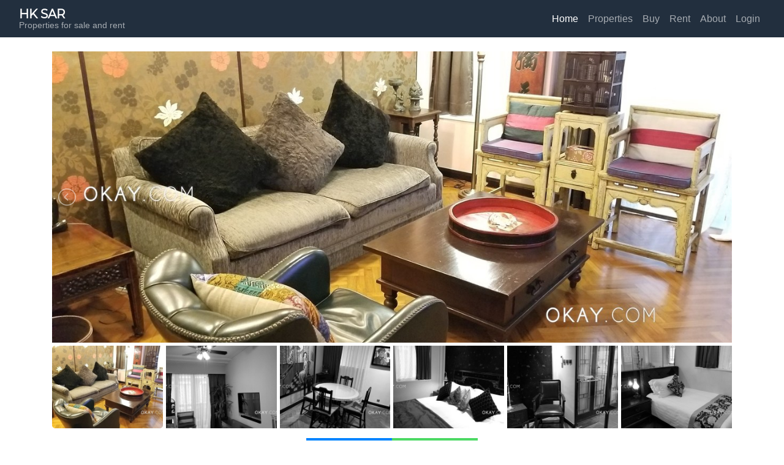

--- FILE ---
content_type: text/html; charset=UTF-8
request_url: https://estates.hksar.org/listing?ref=cdvkmb
body_size: 3358
content:
<!doctype html>
<html lang="en">
	<head>
		<title>Apartment, For rent, 100,000 HKD, 2 bedrooms, 1,480 sqf</title>
		<meta charset="utf-8">
		<meta name="viewport" content="width=device-width, initial-scale=1, shrink-to-fit=no">
		<link rel="stylesheet" href="/vendor/bootstrap/bootstrap.min.css">
		<link rel="stylesheet" href="/vendor/ionicons/css/ionicons.min.css">
		<link rel="stylesheet" href="/vendor/socicon/style.min.css">
		<link rel="stylesheet" href="/vendor/swiper/css/swiper.min.css">
		<link rel="stylesheet"  href="/vendor/lightslider/css/lightslider.css">
		<link rel="stylesheet" href="https://unpkg.com/leaflet@1.5.1/dist/leaflet.css" integrity="sha512-xwE/Az9zrjBIphAcBb3F6JVqxf46+CDLwfLMHloNu6KEQCAWi6HcDUbeOfBIptF7tcCzusKFjFw2yuvEpDL9wQ==" crossorigin="">
		<link rel="stylesheet" href="/css/app.css?v=40">
		<link rel="stylesheet" href="/css/site.css?v=40">
			</head>
	<body class="body-listing">
		<header>
			<nav class="navbar navbar-expand-md navbar-dark fixed-top">
				<div class="container-fluid">
					<a href="./" class="decoration-none text-white py-1"><div class="fs-2 line-sm font-weight-bold font-title">HK SAR</div><div class="fs--2 line-sm slogan-text">Properties for sale and rent</div></a>					<div id="favnav" class="px-2 ml-auto mr-3 position-relative d-none">
						<a  class="myfavlink text-white">
							<span class="badge badge-pill badge-danger">0</span>
							<i class="ion-star fs-2 d-inline-block pb-1 mx-1 d-sm-none"></i>
							<span class="d-none d-sm-inline">Favorites</span>
						</a>
					</div>
					<button class="navbar-toggler" type="button" data-toggle="collapse" data-target="#navbarCollapse" aria-controls="navbarCollapse" aria-expanded="false">
						<span class="ion-navicon-round fs-3"></span>
					</button>
					<div class="collapse navbar-collapse" id="navbarCollapse">
						<ul class="navbar-nav ml-auto">
							<li class="nav-item active">
								<a href="./" class="nav-link">Home</a>
							</li>
							<li class="nav-item">
								<a href="./" class="nav-link">Properties</a>
							</li>
							<li class="nav-item">
								<a href="./?for=sale" class="nav-link">Buy</a>
							</li>
							<li class="nav-item">
								<a href="./?for=rent" class="nav-link">Rent</a>
							</li>
							<li class="nav-item">
								<a href="about" class="nav-link">About</a>
							</li>
							<li class="nav-item d-none">
								<a href="#" class="nav-link">Contact</a>
							</li>
							<li class="nav-item">
								<a href="/manage/" class="nav-link">Login</a>
							</li>
						</ul>
					</div>
				</div>
			</nav>
		</header>
		<div class="py-4 inner-page">
	<div class="container"><div class="pb-3"><ul id="artgallery" class="gallery list-unstyled cS-hidden"><li data-thumb="/images/hk/0819/n-evnvbtrezt_t.jpg"><div class="embed-responsive embed-responsive-21by9"><div class="embed-responsive-item" style="background-image: url(/images/hk/0819/n-evnvbtrezt.jpg)"><a href="/images/hk/0819/n-evnvbtrezt.jpg" class="d-block w-100 h-100" data-click="listingimages"></a></div></div></li><li data-thumb="/images/hk/0819/n-evnvbtreve_t.jpg"><div class="embed-responsive embed-responsive-21by9"><div class="embed-responsive-item" style="background-image: url(/images/hk/0819/n-evnvbtreve.jpg)"><a href="/images/hk/0819/n-evnvbtreve.jpg" class="d-block w-100 h-100" data-click="listingimages"></a></div></div></li><li data-thumb="/images/hk/0819/n-evnvbtrenp_t.jpg"><div class="embed-responsive embed-responsive-21by9"><div class="embed-responsive-item" style="background-image: url(/images/hk/0819/n-evnvbtrenp.jpg)"><a href="/images/hk/0819/n-evnvbtrenp.jpg" class="d-block w-100 h-100" data-click="listingimages"></a></div></div></li><li data-thumb="/images/hk/0819/n-evnvbtrenm_t.jpg"><div class="embed-responsive embed-responsive-21by9"><div class="embed-responsive-item" style="background-image: url(/images/hk/0819/n-evnvbtrenm.jpg)"><a href="/images/hk/0819/n-evnvbtrenm.jpg" class="d-block w-100 h-100" data-click="listingimages"></a></div></div></li><li data-thumb="/images/hk/0819/n-evnvbtrebb_t.jpg"><div class="embed-responsive embed-responsive-21by9"><div class="embed-responsive-item" style="background-image: url(/images/hk/0819/n-evnvbtrebb.jpg)"><a href="/images/hk/0819/n-evnvbtrebb.jpg" class="d-block w-100 h-100" data-click="listingimages"></a></div></div></li><li data-thumb="/images/hk/0819/n-evnvbtremm_t.jpg"><div class="embed-responsive embed-responsive-21by9"><div class="embed-responsive-item" style="background-image: url(/images/hk/0819/n-evnvbtremm.jpg)"><a href="/images/hk/0819/n-evnvbtremm.jpg" class="d-block w-100 h-100" data-click="listingimages"></a></div></div></li><li data-thumb="/images/hk/0819/n-evnvbtrekk_t.jpg"><div class="embed-responsive embed-responsive-21by9"><div class="embed-responsive-item" style="background-image: url(/images/hk/0819/n-evnvbtrekk.jpg)"><a href="/images/hk/0819/n-evnvbtrekk.jpg" class="d-block w-100 h-100" data-click="listingimages"></a></div></div></li><li data-thumb="/images/hk/0819/n-evnvbtrrer_t.jpg"><div class="embed-responsive embed-responsive-21by9"><div class="embed-responsive-item" style="background-image: url(/images/hk/0819/n-evnvbtrrer.jpg)"><a href="/images/hk/0819/n-evnvbtrrer.jpg" class="d-block w-100 h-100" data-click="listingimages"></a></div></div></li><li data-thumb="/images/hk/0819/n-evnvbtrrrr_t.jpg"><div class="embed-responsive embed-responsive-21by9"><div class="embed-responsive-item" style="background-image: url(/images/hk/0819/n-evnvbtrrrr.jpg)"><a href="/images/hk/0819/n-evnvbtrrrr.jpg" class="d-block w-100 h-100" data-click="listingimages"></a></div></div></li><li data-thumb="/images/hk/0819/n-evnvbtrrtb_t.jpg"><div class="embed-responsive embed-responsive-21by9"><div class="embed-responsive-item" style="background-image: url(/images/hk/0819/n-evnvbtrrtb.jpg)"><a href="/images/hk/0819/n-evnvbtrrtb.jpg" class="d-block w-100 h-100" data-click="listingimages"></a></div></div></li></ul></div><div class="listing-contact pb-3"><div class="d-flex justify-content-center"><a class="decoration-none text-white contact-btn-messenger" href="https://m.me/okay.com"><i class="socicon-messenger fs-2 icon-fw align-middle"></i><span class="fs--2 d-none d-sm-inline-block ml-2 align-middle">Messenger</span></a><a class="decoration-none text-white contact-btn-call" href="tel:85221020888"><i class="ion-android-call fs-2 icon-fw align-middle"></i><span class="fs--2 d-none d-sm-inline-block ml-2 align-middle">Call</span></a></div></div><div class="row pb-3"><div class="col-sm-6"><strong>Apartment - For Rent</strong><br><strong>100,000 HKD / month</strong><br>Size: 1,480 sqf<br><a href="./?location=axghbp"><strong>Hong Kong Island</strong></a>, <a href="./?location=wcdepn">Causeway Bay</a></div><div class="col-sm-6">2 bedrooms<br>2 bathrooms</div></div><h1 class="h4">Apartment &middot; For rent &middot; 100,000 HKD &middot; 2 bedrooms &middot; 1,480 sqf</h1><div class="pb-3"><p>Historical building, renew the building, keep the traditional details feature, the main firm of this room is Shanghai style, very big washroom in each bedroom.  If first time come to HK when living here is quite memorable.<br></p></div></div><div class="bg-lighter"><div class="container pb-4"><h5 class="pt-3">Apartment O</h5><div class="pb-3"></div><div class="form-row pb-3"></div></div></div><div class="container py-4"><h5 class="footer-title dark text-uppercase font-weight-semibold fs--1">Related Properties</h5><div class="overflow-hidden py-3"><div id="phozrmt" class="box"><div class="item"><div class="item-in"><div class="price font-title "><span class="rounded price-rent">41,000 $</span></div><div class="position-relative"><div class="embed-responsive embed-responsive-4by3"><div class="embed-responsive-item"><div class="swiper-container inline-swiper w-100 bg-black"><div class="swiper-wrapper h-100"><div class="swiper-slide single-slide"><a href="https://estates.hksar.org/listing?ref=hozrmt"><img src="/images/hk/0719/n-evnzvrmzpz_t.jpg" class="img-fluid" alt="Apartment &middot; For rent &middot; 2 bedrooms"></a></div><div class="swiper-slide single-slide"><a href="https://estates.hksar.org/listing?ref=hozrmt"><img src="/images/hk/0719/n-evnzvrmtmv_t.jpg" class="img-fluid" alt="Apartment &middot; For rent &middot; 2 bedrooms"></a></div><div class="swiper-slide single-slide"><a href="https://estates.hksar.org/listing?ref=hozrmt"><img src="/images/hk/0719/n-evnzvrmtkv_t.jpg" class="img-fluid" alt="Apartment &middot; For rent &middot; 2 bedrooms"></a></div><div class="swiper-slide single-slide"><a href="https://estates.hksar.org/listing?ref=hozrmt"><img src="/images/hk/0719/n-evnzvrmzez_t.jpg" class="img-fluid" alt="Apartment &middot; For rent &middot; 2 bedrooms"></a></div><div class="swiper-slide single-slide"><a href="https://estates.hksar.org/listing?ref=hozrmt"><img src="/images/hk/0719/n-evnzvrmzrt_t.jpg" class="img-fluid" alt="Apartment &middot; For rent &middot; 2 bedrooms"></a></div></div></div></div></div></div><div class="item-main"><div class="title font-title"><a href="https://estates.hksar.org/listing?ref=hozrmt" class="text-dark decoration-none">Apartment &middot; For rent &middot; 2 bedrooms</a></div><div class="loc"><i class="ion-navigate icon-fw"></i> <a href="./?location=axghbp">Hong Kong Island</a>, <a href="./?location=xgheke">Happy Valley</a></div><div class="desc position-relative"><a href="https://estates.hksar.org/listing?ref=hozrmt" class="text-dark decoration-none d-block"><ul class="list-unstyled"><li><span class="icon-fw">-</span> 783 sqf</li><li><span class="icon-fw">-</span> 2 bedrooms</li><li><span class="icon-fw">-</span> 2 bathrooms</li></ul></a><div class="fav position-absolute top-0 right-0 mr-3 mt-3"><a href="#" data-click="addfavorite" data-ref="hozrmt">Add to favorites</a></div></div></div><div class="foo px-3 pb-2 dropup"></div></div></div></div><div id="pghvmbr" class="box"><div class="item"><div class="item-in"><div class="price font-title "><span class="rounded price-rent">130,000 $</span><span class="rounded price-sale">150,000,000 $</span></div><div class="position-relative"><div class="embed-responsive embed-responsive-4by3"><div class="embed-responsive-item"><div class="swiper-container inline-swiper w-100 bg-black"><div class="swiper-wrapper h-100"><div class="swiper-slide single-slide"><a href="https://estates.hksar.org/listing?ref=ghvmbr"><img src="/images/hk/0819/n-evnvnbpmrv_t.jpg" class="img-fluid" alt="Apartment &middot; For rent & sale &middot; 4 bedrooms"></a></div><div class="swiper-slide single-slide"><a href="https://estates.hksar.org/listing?ref=ghvmbr"><img src="/images/hk/0819/n-evnvnbpmtz_t.jpg" class="img-fluid" alt="Apartment &middot; For rent & sale &middot; 4 bedrooms"></a></div><div class="swiper-slide single-slide"><a href="https://estates.hksar.org/listing?ref=ghvmbr"><img src="/images/hk/0819/n-evnvnbpmzv_t.jpg" class="img-fluid" alt="Apartment &middot; For rent & sale &middot; 4 bedrooms"></a></div><div class="swiper-slide single-slide"><a href="https://estates.hksar.org/listing?ref=ghvmbr"><img src="/images/hk/0819/n-evnvnbpmvz_t.jpg" class="img-fluid" alt="Apartment &middot; For rent & sale &middot; 4 bedrooms"></a></div><div class="swiper-slide single-slide"><a href="https://estates.hksar.org/listing?ref=ghvmbr"><img src="/images/hk/0819/n-evnvnbpmnr_t.jpg" class="img-fluid" alt="Apartment &middot; For rent & sale &middot; 4 bedrooms"></a></div></div></div></div></div></div><div class="item-main"><div class="title font-title"><a href="https://estates.hksar.org/listing?ref=ghvmbr" class="text-dark decoration-none">Apartment &middot; For rent & sale &middot; 4 bedrooms</a></div><div class="loc"><i class="ion-navigate icon-fw"></i> <a href="./?location=axghbp">Hong Kong Island</a>, <a href="./?location=wcdekn">Repulse Bay</a></div><div class="desc position-relative"><a href="https://estates.hksar.org/listing?ref=ghvmbr" class="text-dark decoration-none d-block"><ul class="list-unstyled"><li><span class="icon-fw">-</span> 2,423 sqf</li><li><span class="icon-fw">-</span> 4 bedrooms</li><li><span class="icon-fw">-</span> 3 bathrooms</li></ul></a><div class="fav position-absolute top-0 right-0 mr-3 mt-3"><a href="#" data-click="addfavorite" data-ref="ghvmbr">Add to favorites</a></div></div></div><div class="foo px-3 pb-2 dropup"></div></div></div></div><div id="pxgvmke" class="box"><div class="item"><div class="item-in"><div class="price font-title "><span class="rounded price-rent">39,000 $</span></div><div class="position-relative"><div class="embed-responsive embed-responsive-4by3"><div class="embed-responsive-item"><div class="swiper-container inline-swiper w-100 bg-black"><div class="swiper-wrapper h-100"><div class="swiper-slide single-slide"><a href="https://estates.hksar.org/listing?ref=xgvmke"><img src="/images/hk/0819/n-evnvnbtnzv_t.jpg" class="img-fluid" alt="Apartment &middot; For rent &middot; 2 bedrooms"></a></div><div class="swiper-slide single-slide"><a href="https://estates.hksar.org/listing?ref=xgvmke"><img src="/images/hk/0819/n-evnvnbtnvv_t.jpg" class="img-fluid" alt="Apartment &middot; For rent &middot; 2 bedrooms"></a></div><div class="swiper-slide single-slide"><a href="https://estates.hksar.org/listing?ref=xgvmke"><img src="/images/hk/0819/n-evnvnbtnnn_t.jpg" class="img-fluid" alt="Apartment &middot; For rent &middot; 2 bedrooms"></a></div><div class="swiper-slide single-slide"><a href="https://estates.hksar.org/listing?ref=xgvmke"><img src="/images/hk/0819/n-evnvnbtnbn_t.jpg" class="img-fluid" alt="Apartment &middot; For rent &middot; 2 bedrooms"></a></div><div class="swiper-slide single-slide"><a href="https://estates.hksar.org/listing?ref=xgvmke"><img src="/images/hk/0819/n-evnvnbtnmm_t.jpg" class="img-fluid" alt="Apartment &middot; For rent &middot; 2 bedrooms"></a></div></div></div></div></div></div><div class="item-main"><div class="title font-title"><a href="https://estates.hksar.org/listing?ref=xgvmke" class="text-dark decoration-none">Apartment &middot; For rent &middot; 2 bedrooms</a></div><div class="loc"><i class="ion-navigate icon-fw"></i> <a href="./?location=axghbp">Hong Kong Island</a>, <a href="./?location=uwcekv">Pokfulam</a></div><div class="desc position-relative"><a href="https://estates.hksar.org/listing?ref=xgvmke" class="text-dark decoration-none d-block"><ul class="list-unstyled"><li><span class="icon-fw">-</span> 723 sqf</li><li><span class="icon-fw">-</span> 2 bedrooms</li><li><span class="icon-fw">-</span> 2 bathrooms</li></ul></a><div class="fav position-absolute top-0 right-0 mr-3 mt-3"><a href="#" data-click="addfavorite" data-ref="xgvmke">Add to favorites</a></div></div></div><div class="foo px-3 pb-2 dropup"></div></div></div></div><div id="pxgmpre" class="box"><div class="item"><div class="item-in"><div class="price font-title "><span class="rounded price-sale">29,800,000 $</span></div><div class="position-relative"><div class="embed-responsive embed-responsive-4by3"><div class="embed-responsive-item"><div class="swiper-container inline-swiper w-100 bg-black"><div class="swiper-wrapper h-100"><div class="swiper-slide single-slide"><a href="https://estates.hksar.org/listing?ref=xgmpre"><img src="/images/hk/0919/n-evnbzbmbmn_t.jpg" class="img-fluid" alt="House &middot; For sale &middot; 4 bedrooms"></a></div><div class="swiper-slide single-slide"><a href="https://estates.hksar.org/listing?ref=xgmpre"><img src="/images/hk/0919/n-evnbzbmbkb_t.jpg" class="img-fluid" alt="House &middot; For sale &middot; 4 bedrooms"></a></div><div class="swiper-slide single-slide"><a href="https://estates.hksar.org/listing?ref=xgmpre"><img src="/images/hk/0919/n-evnbzbmmpm_t.jpg" class="img-fluid" alt="House &middot; For sale &middot; 4 bedrooms"></a></div><div class="swiper-slide single-slide"><a href="https://estates.hksar.org/listing?ref=xgmpre"><img src="/images/hk/0919/n-evnbzbmmrr_t.jpg" class="img-fluid" alt="House &middot; For sale &middot; 4 bedrooms"></a></div><div class="swiper-slide single-slide"><a href="https://estates.hksar.org/listing?ref=xgmpre"><img src="/images/hk/0919/n-evnbzbmmvk_t.jpg" class="img-fluid" alt="House &middot; For sale &middot; 4 bedrooms"></a></div></div></div></div></div></div><div class="item-main"><div class="title font-title"><a href="https://estates.hksar.org/listing?ref=xgmpre" class="text-dark decoration-none">House &middot; For sale &middot; 4 bedrooms</a></div><div class="loc"><i class="ion-navigate icon-fw"></i> <a href="./?location=ouwckz">Kowloon</a>, <a href="./?location=xghtze">Clearwater Bay</a></div><div class="desc position-relative"><a href="https://estates.hksar.org/listing?ref=xgmpre" class="text-dark decoration-none d-block"><ul class="list-unstyled"><li><span class="icon-fw">-</span> 2,100 sqf</li><li><span class="icon-fw">-</span> 4 bedrooms</li><li><span class="icon-fw">-</span> 4 bathrooms</li></ul></a><div class="fav position-absolute top-0 right-0 mr-3 mt-3"><a href="#" data-click="addfavorite" data-ref="xgmpre">Add to favorites</a></div></div></div><div class="foo px-3 pb-2 dropup"></div></div></div></div></div></div>	
</div>
	<div id="imgviewer" class="loading d-none p-3">
		<div class="closeviewer"><a href="#" data-click="hideimslider" class="text-white decoration-none fs-6">&times;</a></div>
		<div class="viewercontent w-100 h-100">
			<div id="imgviewslider" class="swiper-container w-100 h-100">
				<div class="swiper-wrapper"></div>
				<div class="swiper-button-next"></div>
				<div class="swiper-button-prev"></div>
				<div class="swiper-pagination"></div>
			</div>
		</div>
	</div><script>var ARTIMAGES=[{"image":"\/images\/hk\/0819\/n-evnvbtrezt.jpg","yt":""},{"image":"\/images\/hk\/0819\/n-evnvbtreve.jpg","yt":""},{"image":"\/images\/hk\/0819\/n-evnvbtrenp.jpg","yt":""},{"image":"\/images\/hk\/0819\/n-evnvbtrenm.jpg","yt":""},{"image":"\/images\/hk\/0819\/n-evnvbtrebb.jpg","yt":""},{"image":"\/images\/hk\/0819\/n-evnvbtremm.jpg","yt":""},{"image":"\/images\/hk\/0819\/n-evnvbtrekk.jpg","yt":""},{"image":"\/images\/hk\/0819\/n-evnvbtrrer.jpg","yt":""},{"image":"\/images\/hk\/0819\/n-evnvbtrrrr.jpg","yt":""},{"image":"\/images\/hk\/0819\/n-evnvbtrrtb.jpg","yt":""}];</script><script>var BLDIMAGES=[];</script>		<footer class="py-4 mt-5">
			<div class="container">
				<div class="row py-5">
					<div class="col-lg-4 pb-4">
						<div class="fs--2 text-uppercase font-weight-semibold text-white footer-title">About Us</div>
						<p class="pt-3"></p>
					</div>
					<div class="col-lg-4 pb-4">
						<div class="fs--2 text-uppercase font-weight-semibold text-white footer-title">Navigation</div>
						<div class="form-row pt-3">
							<div class="col-sm-6">
								<ul class="list-unstyled mb-0">
									<li><a href="./">Home</a></li>
									<li><a href="./">Properties</a></li>
									<li><a href="./?for=sale">Buy</a></li>
									<li><a href="./?for=rent">Rent</a></li>
								</ul>
							</div>
							<div class="col-sm-6">
								<ul class="list-unstyled mb-0">
									<li><a href="about">About Us</a></li>
									<li class="d-none"><a href="#">Contact Us</a></li>
									<li><a href="privacy">Privacy</a></li>
									<li><a href="terms">Terms</a></li>
								</ul>
							</div>
						</div>
					</div>
									</div>
				<div class="text-center pb-4">&copy;2002-2026 estates.hksar.org</div>
			</div>
		</footer>
		
		<script src="/vendor/jquery-3.3.1.min.js"></script>
		<script src="/vendor/popper/popper.min.js"></script>
		<script src="/vendor/bootstrap/bootstrap.min.js"></script>
		<script src="/vendor/isotope/imagesloaded.pkgd.min.js"></script>
		<script src="/vendor/isotope/isotope.pkgd.min.js"></script>
		<script src="/vendor/swiper/js/swiper.min.js"></script>
		<script src="/vendor/lightslider/js/lightslider.js"></script>
		<script src="https://unpkg.com/leaflet@1.5.1/dist/leaflet.js" integrity="sha512-GffPMF3RvMeYyc1LWMHtK8EbPv0iNZ8/oTtHPx9/cc2ILxQ+u905qIwdpULaqDkyBKgOaB57QTMg7ztg8Jm2Og==" crossorigin=""></script>
		<script src="/js/app.js?v=40"></script>
		<script src="/js/site.js?v=40"></script>
		<script type="text/javascript">(function () {$.post("common/",{do:"visit"});})();</script>	</body>
</html>


--- FILE ---
content_type: text/css
request_url: https://estates.hksar.org/css/app.css?v=40
body_size: 2949
content:
.fs-0 {
	font-size: 1rem;
}
.fs-1 {
	font-size: 1.1rem;
}
.fs-2 {
	font-size: 1.25rem;
}
.fs-3 {
	font-size: 1.5rem;
}
.fs-4 {
	font-size: 1.75rem;
}
.fs-5 {
	font-size: 2rem;
}
.fs-6 {
	font-size: 2.25rem;
}
.fs-7 {
	font-size: 2.5rem;
}
.fs--1 {
	font-size: .925rem;
}
.fs--2 {
	font-size: .875rem;
}
.fs--3 {
	font-size: .825rem;
}
.fs--4 {
	font-size: .75rem;
}
.ls--1 {
	letter-spacing: -0.05rem;
}
.ls--2 {
	letter-spacing: -0.075rem;
}
.ls--3 {
	letter-spacing: -0.1rem;
}
.lines-2 {
	display: -webkit-box;
	-webkit-box-orient: vertical;
	-webkit-line-clamp: 2;
	overflow: hidden;
	max-height: 3rem;
}
.lines-3 {
	display: -webkit-box;
	-webkit-box-orient: vertical;
	-webkit-line-clamp: 3;
	overflow: hidden;
	max-height: 4.5rem;
}
.font-weight-semibold {
	font-weight: 600;
}
.font-weight-lightbold {
	font-weight: 500;
}
.w-auto {
	width: auto;
}
.form-control:focus, .form-select:focus {
	box-shadow: none;
}
.form-control[readonly] {
	background-color: #fff;
}
.form-control.form-control-hour {
	width: 60px;
}
.form-control.form-control-number {
	width: 100px;
}
.form-control.form-control-amount {
	width: 120px;
}
.form-control.disabled {
	color: #888;
	background-color: #e9ecef;
}
.btn, .form-control, button {
/*	border-radius: 0;*/
	box-shadow: none!important;
	outline: none!important;
}
.modal-header, .modal-footer {
	padding: 10px 15px;
}
.modal-title {
	letter-spacing: -1px;
}
h4.modal-title {
	font-size: 1rem;
}
.modal-footer .btn, .btn-l {
	min-width: 80px;
}
.btn-xl {
	min-width: 110px;
}
.btn-xxl {
	min-width: 140px!important;
}
.text-condensed {
	letter-spacing: -1px;
}
.text-thin {
	font-weight: 300;
}
.text-line-through {
	text-decoration: line-through;
}
.line-sm {
	line-height: 1.1;
}
.line-md {
	line-height: 1.25;
}
.btn-round {
	border-radius: 18px;
	min-width: 160px;
}
.text-app {
	color: #33414E!important;
}
.bg-app {
	background-color: #33414E!important;
}
.bg-black {
	background-color: #0E0E0E!important;
}
.bg-app-light {
	background-color: #EAEDF0!important;
}
.bg-gradient-top {
	background: linear-gradient(to bottom, rgba(0, 0, 0, .7), rgba(0, 0, 0, 0));
}
.bg-gradient-bottom {
	background: linear-gradient(to top, rgba(0, 0, 0, .7), rgba(0, 0, 0, 0));
}
.bg-cover {
	background-repeat: no-repeat;
	background-position: center;
	background-size: cover;
}
.touch-scroll {
	overflow: auto;
	overflow-x: hidden;
	-webkit-overflow-scrolling: touch;
}
.top-0 {
	top: 0!important;
	bottom: auto!important;
}
.left-0 {
	left: 0!important;
	right: auto!important;
}
.right-0 {
	left: auto!important;
	right: 0!important;
}
.bottom-0 {
	top: auto!important;
	bottom: 0!important;
}
.absolute-center {
	top: 50%;
	left: 50%;
	transform: translate(-50%, -50%);
}
.z-index-1 {
	z-index: 1;
}
.border-bottom {
	border-bottom: 1px solid #ddd;
}
.border-top {
	border-top: 1px solid #ddd;
}
.icon-fw {
	display: inline-block;
	width: 1.25rem; /* 1.28571429em */
	text-align: center;
}
.custom-checkbox .custom-control-label::before {
	border-radius: 0;
}
.custom-select:focus {
	box-shadow: none;
}
a.decoration-none, a.decoration-none:hover, a.decoration-none:link, a.decoration-none:visited {
	text-decoration: none;
}
.border-dashed {
    border-style: dashed!important;
}
.overflow-hidden {
	overflow: hidden;
}
.hidebox {
	display: none;
}
.no-select {
	-webkit-user-select: none;
	-moz-user-select: none;
	-ms-user-select: none;
	user-select: none;
}
.nowrap {
	white-space: nowrap;
}
.list-window {
	height: 260px;
	overflow: auto;
	-webkit-overflow-scrolling: touch;
}
.drop-list-window {
	max-height: 260px;
	overflow: auto;
	-webkit-overflow-scrolling: touch;
}
.text-white a {
	color: #fff!important;
}
.text-bg:after {
	content: "";
	position: absolute;
	z-index: 1;
	top: 0;
	left: 0;
	right: 0;
	bottom: 0;
	background-color: rgba(0, 0, 0, 0.4);
	-webkit-backface-visibility: hidden;
	backface-visibility: hidden;
}
.text-bg>* {
	z-index: 2;
}
.order {
	display: inline-block;
	text-align: right;
	min-width: 2rem;
	padding-right: .25rem;
}
.must {
	position: relative;
}
.must:after {
	position: absolute;
	top: 0;
	right: -10px;
	content: "*";
	font-family: monospace;
	font-weight: bold;
	color: #e01111;
    margin: 0 0 0 2px;
}
.wait {
	position: relative;
}
.wait:before {
	content: '';
	position: absolute;
	top: 50%;
	left: 50%;
	margin: -1rem 0 0 -1rem;
	display: inline-block;
	width: 2rem;
	height: 2rem;
	vertical-align: text-bottom;
	border: .25em solid currentColor;
	border-right-color: transparent;
	border-radius: 50%;
	-webkit-animation: spinner-border .75s linear infinite;
	animation: spinner-border .75s linear infinite;
}
.wait.start {
	background-position: 0 50%;
}
.wait>* {
	visibility: hidden;
}

.play-button:before {
	position: absolute;
	top: 50%;
	left: 50%;
	font-family: Ionicons;
	content: "\f488";
	font-size: 32px;
	text-align: center;
	line-height: 48px;
	color: rgba(255, 255, 255, .7);
	border: 2px solid rgba(255, 255, 255, .7);
	width: 50px;
	height: 50px;
	border-radius: 50%;
	padding: 0 0 0 4px;
	transform: translate(-50%, -50%);
	transition: all 0.1s;
	z-index: 2;
}
.play-button-big:before {
	font-size: 48px;
	line-height: 72px;
	width: 75px;
	height: 75px;
}

#appnotify {
	position: fixed;
	top: 50%;
	left: 50%;
	width: 280px;
	margin: -100px 0 0 -140px;
	z-index: 10009;
}

.text-btc {
	color: #F79413!important;
}
.text-bch {
	color: #0AC18E!important;
}
.text-bnb {
	color: #F3BA2F!important;
}
.text-busd {
	color: #F0B90B!important;
}
.text-doge {
	color: #B99B2A!important;
}
.text-eth {
	color: #8B93B4!important;
}
.text-ltc {
	color: #345D9D!important;
}
.text-xrp {
	color: #109FD6!important;
}

#pageloader {
	position: fixed;
	top: 0;
	left: 0;
	bottom: 0;
	right: 0;
	background-color: rgba(234, 237, 240, .5);
	z-index: 19901;
}
.loadring {
	position: absolute;
	top: 50%;
	left: 50%;
	display: inline-block;
	width: 64px;
	height: 64px;
	margin: -32px 0 0 -32px;
}
.loadring div {
	box-sizing: border-box;
	display: block;
	position: absolute;
	width: 51px;
	height: 51px;
	margin: 6px;
	border: 6px solid #007BFF;
	border-radius: 50%;
	animation: lds-ring 1.2s cubic-bezier(0.5, 0, 0.5, 1) infinite;
	border-color: #007BFF transparent transparent transparent;
}
.loadring div:nth-child(1) {
  animation-delay: -0.45s;
}
.loadring div:nth-child(2) {
  animation-delay: -0.3s;
}
.loadring div:nth-child(3) {
  animation-delay: -0.15s;
}
@keyframes lds-ring {
  0% {
    transform: rotate(0deg);
  }
  100% {
    transform: rotate(360deg);
  }
}

.fly {
	position: absolute;
	width: 160px;
	height: 120px;
	opacity: .8;
	z-index: 1031;
}
.bounce-in {
	animation: bounce-in 2s ease 1;
}
@keyframes bounce-in {
	0% {
		opacity: 0;
		transform: scale(.3);
	}
	50% {
		opacity: 1;
		transform: scale(1.05);
	}
	70% { transform: scale(.9); }
	100% { transform: scale(1); }
}

.ribbon-overlay {
    position: absolute;
    left: 0%;
    top: 0px;
    width: 100%;
    height: 100%;
    overflow: hidden;
    pointer-events: none;
    z-index: 100;
    -webkit-transition: width 1s ease, height 1s ease;
    -moz-transition: width 1s ease, height 1s ease;
    -o-transition: width 1s ease, height 1s ease;
    transition: width 0.4s ease, height 0.4s ease
}
.ribbon {
    margin: 0;
    padding: 0;
    color: white;
    padding: 10px 10px;
    font-size: 15px;
    font-family: Arial, Helvetica, sans-serif;
    text-align: center;
    line-height: normal;
    text-transform: uppercase;
    background: #ed1b24;
}
.ribbon::before, .ribbon::after {
    content: '';
    position: absolute;
    top: 0;
    margin: 0 -1px;
    width: 100%;
    height: 100%;
    background: inherit;
    min-width: 55px
}
.ribbon::before {
    right: 100%
}
.ribbon::after {
    left: 100%
}
.ribbon-bottom-right {
    position: absolute;
    bottom: 0;
    right: 0;
    -ms-transform: translateX(30%) translateY(0%) rotate(-45deg);
    -webkit-transform: translateX(30%) translateY(0%) rotate(-45deg);
    transform: translateX(30%) translateY(0%) rotate(-45deg);
    -ms-transform-origin: bottom left;
    -webkit-transform-origin: bottom left;
    transform-origin: bottom left;
}


.signinbox {
	display: -ms-flexbox;
	display: -webkit-box;
	display: flex;
	-ms-flex-align: center;
	-ms-flex-pack: center;
	-webkit-box-align: center;
	align-items: center;
	-webkit-box-pack: center;
	justify-content: center;
}

.form-signin {
	background-color: #fff;
	width: 100%;
	max-width: 330px;
	padding: 1.25rem;
	margin: 0 auto;
}
.form-signin .checkbox {
	font-weight: 400;
}
.form-signin .form-control {
	position: relative;
	box-sizing: border-box;
	height: auto;
	padding: 10px;
	font-size: 16px;
}
.form-signin .form-control:focus {
	z-index: 2;
}
.form-signin input[type="text"] {
	margin-bottom: -1px;
	border-bottom-right-radius: 0;
	border-bottom-left-radius: 0;
}
.form-signin input[type="password"] {
	margin-bottom: 10px;
	border-top-left-radius: 0;
	border-top-right-radius: 0;
}


.text-facebook {
	color: #3B5998!important;
}
.text-twitter {
	color: #1DA1F2!important;
}
.text-reddit {
	color: #FF4500!important;
}

@media (min-height: 576px) {
	.list-window {
		height: 360px;
	}
	.drop-list-window {
		max-height: 360px;
	}
}
@media (min-width: 1024px) {
	.w-lg-50 {
		width: 50%;
	}
	.w-lg-75 {
		width: 75%;
	}
	.mw-lg-50 {
		max-width: 50%;
	}
	.mw-lg-75 {
		max-width: 75%;
	}
}
@media (min-width: 1200px) {
	.w-xl-50 {
		width: 50%;
	}
	.w-xl-75 {
		width: 75%;
	}
	.mw-xl-50 {
		max-width: 50%;
	}
	.mw-xl-75 {
		max-width: 75%;
	}
}

.circle-loader {
	 margin-bottom: 3.5em;
	 border: 3px solid rgba(0, 0, 0, 0.2);
	 border-left-color: #5cb85c;
	 animation: loader-spin 1.2s infinite linear;
	 position: relative;
	 display: inline-block;
	 vertical-align: top;
	 border-radius: 50%;
	 width: 7em;
	 height: 7em;
}
 .load-complete {
	 -webkit-animation: none;
	 animation: none;
	 border-color: #5cb85c;
	 transition: border 500ms ease-out;
}
 .checkmark {
	 display: none;
}
 .checkmark.draw:after {
	 animation-duration: 800ms;
	 animation-timing-function: ease;
	 animation-name: checkmark;
	 transform: scaleX(-1) rotate(135deg);
}
 .checkmark:after {
	 opacity: 1;
	 height: 3.5em;
	 width: 1.75em;
	 transform-origin: left top;
	 border-right: 3px solid #5cb85c;
	 border-top: 3px solid #5cb85c;
	 content: '';
	 left: 1.75em;
	 top: 3.5em;
	 position: absolute;
}
 @keyframes loader-spin {
	 0% {
		 transform: rotate(0deg);
	}
	 100% {
		 transform: rotate(360deg);
	}
}
 @keyframes checkmark {
	 0% {
		 height: 0;
		 width: 0;
		 opacity: 1;
	}
	 20% {
		 height: 0;
		 width: 1.75em;
		 opacity: 1;
	}
	 40% {
		 height: 3.5em;
		 width: 1.75em;
		 opacity: 1;
	}
	 100% {
		 height: 3.5em;
		 width: 1.75em;
		 opacity: 1;
	}
}
